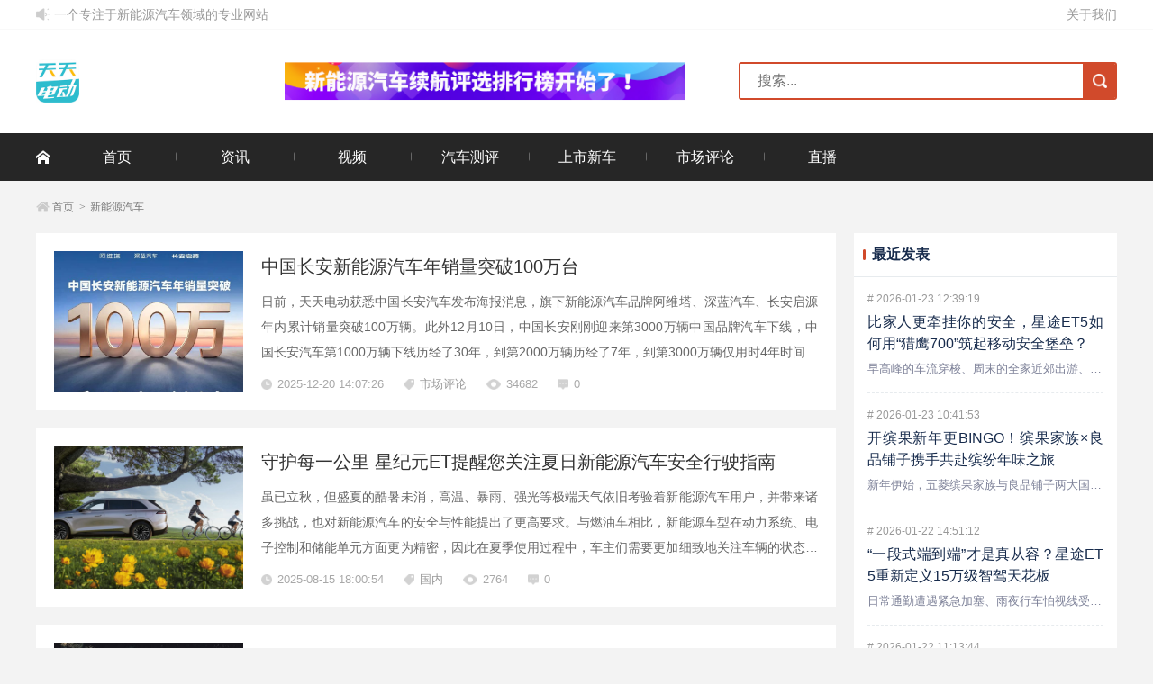

--- FILE ---
content_type: text/html; charset=utf-8
request_url: https://daydayev.com/tags-76.html
body_size: 8523
content:
<!DOCTYPE html>
<html lang="zh-CN">
<head>
<meta http-equiv="Content-Type" content="text/html; charset=utf-8" />
<meta http-equiv="Cache-Control" content="no-transform"/>
<meta http-equiv="Cache-Control" content="no-siteapp"/>
<meta name="applicable-device" content="pc,mobile"/>
<meta name="renderer" content="webkit"/>
<meta http-equiv="X-UA-Compatible" content="IE=edge,chrome=1"/>
<meta name="viewport" content="width=device-width,minimum-scale=1,initial-scale=1,user-scalable=no">
<title>天天电动-新能源汽车</title>
    <meta property="og:type" content="article" />
    <meta property="og:title" content="天天电动-新能源汽车" />
    <meta property="og:site_name" content="天天电动" />
    <meta property="og:url" content="https://daydayev.com/tags-76.html">
<link rel="stylesheet" type="text/css" href="https://daydayev.com/zb_users/theme/mzaadapt/style/style.css" media="screen"/>
<link rel="icon" href="https://daydayev.com/zb_users/upload/2022/05/202205161652707961109940.ico" type="image/x-icon"/>
<script src="https://daydayev.com/zb_system/script/jquery-latest.min.js"></script>
<script src="https://daydayev.com/zb_system/script/zblogphp.js"></script>
<script src="https://daydayev.com/zb_system/script/c_html_js_add.php"></script>
<!--[if lt IE 9]>
<script type="text/javascript" src="https://daydayev.com/zb_users/theme/mzaadapt/scripts/html5shiv.v3.72.min.js"></script>
<![endif]-->
<link rel="canonical" href="https://daydayev.com/tags-76.html" />
</head>
<body>
<header id="header">
	<div id="mza-bar">
		<div class="inner">
			<div id="mza-subname">一个专注于新能源汽车领域的专业网站</div>
									<nav id="mza-pages">
				<ul>
				    				    <li><a href="https://daydayev.com/58.html" title="关于我们">关于我们</a></li>
									</ul>
			</nav>
					</div>
	</div>
	<div id="mza-top">
		<div class="inner">
			<div id="logo">
						
				<h1 class="name">
					<a href="https://daydayev.com/" title="天天电动" style="background-image: url(https://daydayev.com/zb_users/upload/2022/05/202205151652595760690687.jpg);">天天电动</a>
				</h1>		
							</div>
			
            <div id="navBtn">
                <i></i>
            </div>
	        
			<div id="search">
				<div class="form">
                    <form name="search" method="post" action="https://daydayev.com/zb_system/cmd.php?act=search">
						<div class="input">
							<input type="text" name="q" id="edtSearch" class="text" value="" placeholder="搜索..."/>
							<input type="submit" id="btnPost" class="submit" value=""/>
						</div>
					</form>
				</div>
			</div>
						
			<div id="mza-gg">				
				<a href="https://www.daydayev.com/58.html"><img src="https://www.daydayev.com/zb_users/upload/2022/06/202206011654065261172938.jpg" alt=""/></a>			</div>
						<div class="clear"></div>
		</div>
	</div>
</header>
<nav id="mza-nav">
	<div class="inner">
		<ul class="flex">
			<li id="nvabar-item-index"><a href="https://www.daydayev.com/">首页</a></li>

































<li id="navbar-category-3"><a href="https://daydayev.com/category-3.html">资讯</a></li><li id="navbar-category-4"><a href="https://daydayev.com/category-4.html">视频</a></li><li id="navbar-category-5"><a href="https://daydayev.com/category-5.html">汽车测评</a></li><li id="navbar-category-6"><a href="https://daydayev.com/category-6.html">上市新车</a></li><li id="navbar-category-7"><a href="https://daydayev.com/category-7.html">市场评论</a></li><li id="navbar-category-8"><a href="https://daydayev.com/category-8.html">直播</a></li>			
		</ul>
	</div>
</nav>
<div id="breadcrumb">	
	<div class="inner">
		<a href="https://daydayev.com/" title="天天电动" class="home">首页</a> 
				<i>&gt;</i>新能源汽车	
			</div>
</div>
<div id="wrapper">	
	<div class="inner">		
		<main id="main">
			<section id="blogList">	
								
					
				<article class="mza-box blogItem">
		
	<figure class="thumbnail">
		<a target="_blank" href="https://daydayev.com/post/2720.html" title="中国长安新能源汽车年销量突破100万台">
			<img src="https://daydayev.com/zb_users/upload/2025/12/202512201766211004338160.jpeg" alt="中国长安新能源汽车年销量突破100万台">
		</a>
	</figure>
	<div class="text">
		<h2 class="rows_1 title">
			<a target="_blank" href="https://daydayev.com/post/2720.html" title="中国长安新能源汽车年销量突破100万台">中国长安新能源汽车年销量突破100万台</a>
		</h2>		
		<div class="rows_3 excerpt">
			日前，天天电动获悉中国长安汽车发布海报消息，旗下新能源汽车品牌阿维塔、深蓝汽车、长安启源年内累计销量突破100万辆。此外12月10日，中国长安刚刚迎来第3000万辆中国品牌汽车下线，中国长安汽车第1000万辆下线历经了30年，到第2000万辆历经了7年，到第3000万辆仅用时4年时间。另外最新数据显示，11月份，长安汽车销量283000台，新能源销量125000台，同比增长23%，连续...		</div>
		<div class="meta">
			<span class="date">
				<time pubdate="2025-12-20">2025-12-20 14:07:26</time>
			</span>
			<span class="cat">
				<a target="_blank" href="https://daydayev.com/category-7.html" title="市场评论">市场评论</a>
			</span>
			<span class="views">34682</span>
			<span class="cmt">0</span>
		</div>
	</div>
	<div class="clear"></div>
</article>													
				<article class="mza-box blogItem">
		
	<figure class="thumbnail">
		<a target="_blank" href="https://daydayev.com/post/2278.html" title="守护每一公里 星纪元ET提醒您关注夏日新能源汽车安全行驶指南">
			<img src="https://daydayev.com/zb_users/upload/2025/08/20250815180219175525213987875.png" alt="守护每一公里 星纪元ET提醒您关注夏日新能源汽车安全行驶指南">
		</a>
	</figure>
	<div class="text">
		<h2 class="rows_1 title">
			<a target="_blank" href="https://daydayev.com/post/2278.html" title="守护每一公里 星纪元ET提醒您关注夏日新能源汽车安全行驶指南">守护每一公里 星纪元ET提醒您关注夏日新能源汽车安全行驶指南</a>
		</h2>		
		<div class="rows_3 excerpt">
			虽已立秋，但盛夏的酷暑未消，高温、暴雨、强光等极端天气依旧考验着新能源汽车用户，并带来诸多挑战，也对新能源汽车的安全与性能提出了更高要求。与燃油车相比，新能源车型在动力系统、电子控制和储能单元方面更为精密，因此在夏季使用过程中，车主们需要更加细致地关注车辆的状态与行车环境，才能确保每一次出行都安全、舒适且无后顾之忧。暴雨积水 谨慎涉水，冷静应对夏季的暴雨往往来势汹汹，短时间内造成道路大...		</div>
		<div class="meta">
			<span class="date">
				<time pubdate="2025-08-15">2025-08-15 18:00:54</time>
			</span>
			<span class="cat">
				<a target="_blank" href="https://daydayev.com/category-11.html" title="国内">国内</a>
			</span>
			<span class="views">2764</span>
			<span class="cmt">0</span>
		</div>
	</div>
	<div class="clear"></div>
</article>													
				<article class="mza-box blogItem">
		
	<figure class="thumbnail">
		<a target="_blank" href="https://daydayev.com/post/1699.html" title="2024年新能源汽车零售渗透率为47.6%">
			<img src="https://daydayev.com/zb_users/upload/2025/01/20250110121724173648264424144.jpeg" alt="2024年新能源汽车零售渗透率为47.6%">
		</a>
	</figure>
	<div class="text">
		<h2 class="rows_1 title">
			<a target="_blank" href="https://daydayev.com/post/1699.html" title="2024年新能源汽车零售渗透率为47.6%">2024年新能源汽车零售渗透率为47.6%</a>
		</h2>		
		<div class="rows_3 excerpt">
			近日，乘联会发布数据，2024年国内新能源乘用车零售量同比增长41%至1089.9万辆，增速同比提高5个百分点。全年新能源汽车零售渗透率为47.6%，同比增加12个百分点。新能源汽车产业呈现飞速发展阶段。新能源汽车飞速发展离不开政策的大力支持。例如购车补贴，在2024年国内制定了相关的补贴政策，购车价格在15万元以下的新能源乘用车，补贴金额为购车价格的10%；购车价格在15万元至30万...		</div>
		<div class="meta">
			<span class="date">
				<time pubdate="2025-01-10">2025-01-10 12:16:59</time>
			</span>
			<span class="cat">
				<a target="_blank" href="https://daydayev.com/category-7.html" title="市场评论">市场评论</a>
			</span>
			<span class="views">33325</span>
			<span class="cmt">0</span>
		</div>
	</div>
	<div class="clear"></div>
</article>													
				<article class="mza-box blogItem">
		
	<figure class="thumbnail">
		<a target="_blank" href="https://daydayev.com/post/1323.html" title="国内为什么只有新能源汽车卖的好？">
			<img src="https://daydayev.com/zb_users/theme/mzaadapt/style/images/no-image.jpg" alt="国内为什么只有新能源汽车卖的好？">
		</a>
	</figure>
	<div class="text">
		<h2 class="rows_1 title">
			<a target="_blank" href="https://daydayev.com/post/1323.html" title="国内为什么只有新能源汽车卖的好？">国内为什么只有新能源汽车卖的好？</a>
		</h2>		
		<div class="rows_3 excerpt">
			在一些人眼里，大众、丰田、现代已经日落西山。要是这么看，那就是坐井观天了。2023年丰田集团以1123万辆的销量连续第四年夺得全球汽车销量冠军，同比增长7% 。大众集团以923万辆的销量位居第二，同比增长12% 。现代汽车集团以超过730万辆的销量排名第三，其中现代汽车销量为4,216,898辆，起亚全球销量为3,087,384辆 。国内车企也不弱，比亚迪表现尤为突出，全年累计销量达到...		</div>
		<div class="meta">
			<span class="date">
				<time pubdate="2024-08-07">2024-08-07 09:52:04</time>
			</span>
			<span class="cat">
				<a target="_blank" href="https://daydayev.com/category-7.html" title="市场评论">市场评论</a>
			</span>
			<span class="views">35999</span>
			<span class="cmt">0</span>
		</div>
	</div>
	<div class="clear"></div>
</article>													
				<article class="mza-box blogItem">
		
	<figure class="thumbnail">
		<a target="_blank" href="https://daydayev.com/post/1112.html" title="打造新能源汽车“强心脏”，星纪元ET、极氪001开启超充时代">
			<img src="https://daydayev.com/zb_users/upload/2024/03/20240315145714171048583424086.png" alt="打造新能源汽车“强心脏”，星纪元ET、极氪001开启超充时代">
		</a>
	</figure>
	<div class="text">
		<h2 class="rows_1 title">
			<a target="_blank" href="https://daydayev.com/post/1112.html" title="打造新能源汽车“强心脏”，星纪元ET、极氪001开启超充时代">打造新能源汽车“强心脏”，星纪元ET、极氪001开启超充时代</a>
		</h2>		
		<div class="rows_3 excerpt">
			3月14日,2024年中国家电及消费电子博览会(AWE2024)在上海开幕,以“智能科技,创享生活”为主题,吸引超千家家电及消费电子领域展商携行业顶尖技术及创新产品亮相。其实在新能源汽车的发展浪潮中,消费电子与汽车产业也早已是深度融合,新能源汽车“电子属性”日趋明显,其中电池作为新能源汽车和消费电子产品的“心脏”,补能续航也是影响消费者购买意愿的共性因素之一。前不久,星途宣布旗下首款高...		</div>
		<div class="meta">
			<span class="date">
				<time pubdate="2024-03-15">2024-03-15 14:56:43</time>
			</span>
			<span class="cat">
				<a target="_blank" href="https://daydayev.com/category-11.html" title="国内">国内</a>
			</span>
			<span class="views">4883</span>
			<span class="cmt">0</span>
		</div>
	</div>
	<div class="clear"></div>
</article>													
				<article class="mza-box blogItem">
		
	<figure class="thumbnail">
		<a target="_blank" href="https://daydayev.com/post/1059.html" title="商务部组织开展新能源汽车下乡">
			<img src="https://daydayev.com/zb_users/upload/2024/01/202401151705303623247912.png" alt="商务部组织开展新能源汽车下乡">
		</a>
	</figure>
	<div class="text">
		<h2 class="rows_1 title">
			<a target="_blank" href="https://daydayev.com/post/1059.html" title="商务部组织开展新能源汽车下乡">商务部组织开展新能源汽车下乡</a>
		</h2>		
		<div class="rows_3 excerpt">
			近日，我们了解到商务部市场运行和消费促进司司长徐兴锋表示：“2024年要坚持稳定和扩大传统消费，商务部将落实好已出台政策，谋划更多增量政策，形成促消费‘组合拳’。”鼓励汽车更新消费，着力稳住新车消费；组织开展新能源汽车下乡，提振新能源汽车消费；完善二手车信息查询平台，扩大二手车流通；促进汽车赛事、房车露营等汽车后市场发展，推动汽车由交通工具向消费文化转变。工信部强调，2024年要围绕高...		</div>
		<div class="meta">
			<span class="date">
				<time pubdate="2024-01-15">2024-01-15 15:23:41</time>
			</span>
			<span class="cat">
				<a target="_blank" href="https://daydayev.com/category-11.html" title="国内">国内</a>
			</span>
			<span class="views">5041</span>
			<span class="cmt">0</span>
		</div>
	</div>
	<div class="clear"></div>
</article>													
				<article class="mza-box blogItem">
		
	<figure class="thumbnail">
		<a target="_blank" href="https://daydayev.com/post/1035.html" title="中国汽车高质量发展走出关键一步  保定圆桌论坛达成提升新能源汽车环境测试水平倡议">
			<img src="https://daydayev.com/zb_users/upload/2023/12/20231215092425170260346577296.png" alt="中国汽车高质量发展走出关键一步  保定圆桌论坛达成提升新能源汽车环境测试水平倡议">
		</a>
	</figure>
	<div class="text">
		<h2 class="rows_1 title">
			<a target="_blank" href="https://daydayev.com/post/1035.html" title="中国汽车高质量发展走出关键一步  保定圆桌论坛达成提升新能源汽车环境测试水平倡议">中国汽车高质量发展走出关键一步  保定圆桌论坛达成提升新能源汽车环境测试水平倡议</a>
		</h2>		
		<div class="rows_3 excerpt">
			12月14日，长城汽车倡议关于&ldquo;共同提升中国新能源汽车环境测试水平&rdquo;的圆桌论坛在保定长城哈弗技术中心举行。长城汽车与三十多位来自行业权威机构、产、学、研和媒体的专家深入交流，共同探讨中国汽车产业高质量发展之路，达成了共同提升中国新能源汽车环境测试水平的倡议。

活动现场，长城汽车还宣布向全行业开放所有&ldquo;新能源汽车测试平台&rdquo;，并倡议其他...		</div>
		<div class="meta">
			<span class="date">
				<time pubdate="2023-12-15">2023-12-15 09:23:56</time>
			</span>
			<span class="cat">
				<a target="_blank" href="https://daydayev.com/category-11.html" title="国内">国内</a>
			</span>
			<span class="views">4966</span>
			<span class="cmt">0</span>
		</div>
	</div>
	<div class="clear"></div>
</article>													
				<article class="mza-box blogItem">
		
	<figure class="thumbnail">
		<a target="_blank" href="https://daydayev.com/post/1030.html" title="雷神动力荣膺2023“全球新能源汽车创新技术”奖">
			<img src="https://daydayev.com/zb_users/upload/2023/12/20231211101003170226060374137.jpeg" alt="雷神动力荣膺2023“全球新能源汽车创新技术”奖">
		</a>
	</figure>
	<div class="text">
		<h2 class="rows_1 title">
			<a target="_blank" href="https://daydayev.com/post/1030.html" title="雷神动力荣膺2023“全球新能源汽车创新技术”奖">雷神动力荣膺2023“全球新能源汽车创新技术”奖</a>
		</h2>		
		<div class="rows_3 excerpt">
			12月7日-9日,2023世界新能源汽车大会在海南国际会展中心举行。2023全球新能源汽车前沿及创新技术评选结果同期揭晓,雷神动力“高性能变频混合动力平台技术”荣获“全球新能源汽车创新技术”奖。这不仅标志着雷神动力在混合动力领域的技术创新获得行业认可,同时也意味着中国混动技术已达到全球领先水平。中国科协主席、世界新能源汽车大会主席万钢(左)为吉利汽车集团高级副总裁、动力研究院院长王瑞平...		</div>
		<div class="meta">
			<span class="date">
				<time pubdate="2023-12-11">2023-12-11 10:07:59</time>
			</span>
			<span class="cat">
				<a target="_blank" href="https://daydayev.com/category-11.html" title="国内">国内</a>
			</span>
			<span class="views">3986</span>
			<span class="cmt">0</span>
		</div>
	</div>
	<div class="clear"></div>
</article>													
				<article class="mza-box blogItem">
		
	<figure class="thumbnail">
		<a target="_blank" href="https://daydayev.com/post/763.html" title="新能源汽车免征购置税方案延期到2025年年底">
			<img src="https://daydayev.com/zb_users/upload/2023/06/20230621153909168733314981544.png" alt="新能源汽车免征购置税方案延期到2025年年底">
		</a>
	</figure>
	<div class="text">
		<h2 class="rows_1 title">
			<a target="_blank" href="https://daydayev.com/post/763.html" title="新能源汽车免征购置税方案延期到2025年年底">新能源汽车免征购置税方案延期到2025年年底</a>
		</h2>		
		<div class="rows_3 excerpt">
			日前，电车之家了解到财政部官网发布了《关于延续和优化新能源汽车车辆购置税减免政策的公告》，公告表示，为支持新能源汽车产业发展，新能源汽车免征购置税方案延期到2025年年底，免税额最高3万元。
值得注意的是，本次公告明确提到，享受车辆购置税减免政策的新能源汽车，包括符合新能源汽车产品技术要求的纯电动汽车BEV、插电式混合动力PHEV（含增程式REEV）汽车、燃料电池汽车。

公告如...		</div>
		<div class="meta">
			<span class="date">
				<time pubdate="2023-06-21">2023-06-21 15:38:49</time>
			</span>
			<span class="cat">
				<a target="_blank" href="https://daydayev.com/category-11.html" title="国内">国内</a>
			</span>
			<span class="views">7109</span>
			<span class="cmt">0</span>
		</div>
	</div>
	<div class="clear"></div>
</article>													
				<article class="mza-box blogItem">
		
	<figure class="thumbnail">
		<a target="_blank" href="https://daydayev.com/post/756.html" title="新能源汽车下乡如火如荼，奇瑞新能源一马当先">
			<img src="https://daydayev.com/zb_users/upload/2023/06/20230620115257168723317794784.jpeg" alt="新能源汽车下乡如火如荼，奇瑞新能源一马当先">
		</a>
	</figure>
	<div class="text">
		<h2 class="rows_1 title">
			<a target="_blank" href="https://daydayev.com/post/756.html" title="新能源汽车下乡如火如荼，奇瑞新能源一马当先">新能源汽车下乡如火如荼，奇瑞新能源一马当先</a>
		</h2>		
		<div class="rows_3 excerpt">
			近日,工业和信息化部、发展改革委、商务部、农业农村部、国家能源局等五部门联合组织开展的2023年新能源汽车下乡活动正式启动,本次活动以“绿色、低碳、智能、安全——为汽车消费充‘电’,为乡村振兴添‘绿’”为主题,旨在扩大汽车消费,促进农村地区新能源汽车推广应用,引导农村居民绿色出行,助力美丽乡村建设和乡村振兴战略实施。奇瑞新能源作为全球精品智能纯电小车引领者,积极响应国家政策...		</div>
		<div class="meta">
			<span class="date">
				<time pubdate="2023-06-20">2023-06-20 11:52:04</time>
			</span>
			<span class="cat">
				<a target="_blank" href="https://daydayev.com/category-11.html" title="国内">国内</a>
			</span>
			<span class="views">5133</span>
			<span class="cmt">0</span>
		</div>
	</div>
	<div class="clear"></div>
</article>																<div class="clear"></div>
				<div class="mza-box" id="pagenavi">
					
  	<a title="‹‹" href="https://daydayev.com/tags-76.html"><span class="page">‹‹</span></a>
    	<span class="page now-page">1</span>
    	<a title="2" href="https://daydayev.com/tags-76_2.html"><span class="page">2</span></a>
    	<a title="›" href="https://daydayev.com/tags-76_2.html"><span class="page">›</span></a>
    	<a title="››" href="https://daydayev.com/tags-76_2.html"><span class="page">››</span></a>
  				</div>
			</section>			
		</main>		
		
<aside id="sidebar">
		

<section class="mza-box mza-widget divPrevious">
		<h3 class="mza-box-title">最近发表</h3>
			<ul>
				<li>
				<div class="date"># <time pubdate="2026-01-23 12:39:19">2026-01-23 12:39:19</time></div>
				<h4 class="rows"><a href="https://daydayev.com/post/2842.html" title="比家人更牵挂你的安全，星途ET5如何用“猎鹰700”筑起移动安全堡垒？">比家人更牵挂你的安全，星途ET5如何用“猎鹰700”筑起移动安全堡垒？</a></h4>
				<div class="excerpt">早高峰的车流穿梭、周末的全家近郊出游、深夜的独自返程，每一次...</div>
		</li><li>
				<div class="date"># <time pubdate="2026-01-23 10:41:53">2026-01-23 10:41:53</time></div>
				<h4 class="rows"><a href="https://daydayev.com/post/2841.html" title="开缤果新年更BINGO！缤果家族×良品铺子携手共赴缤纷年味之旅">开缤果新年更BINGO！缤果家族×良品铺子携手共赴缤纷年味之旅</a></h4>
				<div class="excerpt">新年伊始，五菱缤果家族与良品铺子两大国民品牌强势携手，为用户...</div>
		</li><li>
				<div class="date"># <time pubdate="2026-01-22 14:51:12">2026-01-22 14:51:12</time></div>
				<h4 class="rows"><a href="https://daydayev.com/post/2840.html" title="“一段式端到端”才是真从容？星途ET5重新定义15万级智驾天花板">“一段式端到端”才是真从容？星途ET5重新定义15万级智驾天花板</a></h4>
				<div class="excerpt">日常通勤遭遇紧急加塞、雨夜行车怕视线受阻、商圈停车找不到车位...</div>
		</li><li>
				<div class="date"># <time pubdate="2026-01-22 11:13:44">2026-01-22 11:13:44</time></div>
				<h4 class="rows"><a href="https://daydayev.com/post/2839.html" title="冰雪上的稳控实力派，昊铂A800三电机四驱带来顶级驾驶享受">冰雪上的稳控实力派，昊铂A800三电机四驱带来顶级驾驶享受</a></h4>
				<div class="excerpt">近日，广汽昊铂A800在呼伦贝尔诺干湖冰雪测试场...</div>
		</li><li>
				<div class="date"># <time pubdate="2026-01-22 10:53:29">2026-01-22 10:53:29</time></div>
				<h4 class="rows"><a href="https://daydayev.com/post/2838.html" title="从车企车媒到车内直播，MOVMAX车内支撑杆为何备受喜爱">从车企车媒到车内直播，MOVMAX车内支撑杆为何备受喜爱</a></h4>
				<div class="excerpt">赛道驰骋、极限挑战、严苛测试，每一项对汽车性能的终极考验，每...</div>
		</li><li>
				<div class="date"># <time pubdate="2026-01-22 10:48:40">2026-01-22 10:48:40</time></div>
				<h4 class="rows"><a href="https://daydayev.com/post/2837.html" title="重塑大七座SUV出行体验 星途揽月超越版兼顾家庭舒适与商务体面">重塑大七座SUV出行体验 星途揽月超越版兼顾家庭舒适与商务体面</a></h4>
				<div class="excerpt">当前，对于新时代中坚力量而言，选择一辆称职的座驾并非易事：追...</div>
		</li><li>
				<div class="date"># <time pubdate="2026-01-22 10:47:10">2026-01-22 10:47:10</time></div>
				<h4 class="rows"><a href="https://daydayev.com/post/2836.html" title="驭雪而行，星途凌云超越版以极致性能征服寒冬之路">驭雪而行，星途凌云超越版以极致性能征服寒冬之路</a></h4>
				<div class="excerpt">来自西伯利亚寒流的大范围侵袭，让整个中国大部分城...</div>
		</li><li>
				<div class="date"># <time pubdate="2026-01-21 23:38:06">2026-01-21 23:38:06</time></div>
				<h4 class="rows"><a href="https://daydayev.com/post/2835.html" title="别克 E5 新车两天三次失速押金起争执">别克 E5 新车两天三次失速押金起争执</a></h4>
				<div class="excerpt">长沙颜女士的别克 E5，低速行驶时多次突发下电、跳挡停车，4...</div>
		</li><li>
				<div class="date"># <time pubdate="2026-01-21 16:53:45">2026-01-21 16:53:45</time></div>
				<h4 class="rows"><a href="https://daydayev.com/post/2834.html" title="实力加冕！星途ES增程荣获“年度最佳增程车型”，定义性能豪华新标杆">实力加冕！星途ES增程荣获“年度最佳增程车型”，定义性能豪华新标杆</a></h4>
				<div class="excerpt">2026年1月18日，以“聚势共生·赋能增长”为...</div>
		</li><li>
				<div class="date"># <time pubdate="2026-01-20 21:22:54">2026-01-20 21:22:54</time></div>
				<h4 class="rows"><a href="https://daydayev.com/post/2833.html" title="特斯拉Model3廉价版来了">特斯拉Model3廉价版来了</a></h4>
				<div class="excerpt">特斯拉Model3廉价版登陆韩国，补贴后售价约为17.4万元...</div>
		</li>			</ul>
	</section>
<section class="mza-box mza-widget divCmt">
		<h3 class="mza-box-title">热评文章</h3>
			<div class="textwidget">
				<div class="item"><figure class="thumbnail"><a target="_blank" href="https://daydayev.com/post/513.html" title="全新一代雷克萨斯LM将亮相上海国际车展"><img src="https://daydayev.com/zb_users/upload/2023/04/20230411165036168120303613080.jpeg" alt="全新一代雷克萨斯LM将亮相上海国际车展"/></a></figure><div class="text"><h4 class="rows_1"><a target="_blank" href="https://daydayev.com/post/513.html" title="全新一代雷克萨斯LM将亮相上海国际车展">全新一代雷克萨斯LM将亮相上海国际车展</a></h4><div class="meta"><span class="date"><time pubdate="2023-04-11 16:48:26">2023-04-11 16:48:26</time></span><span class="cmt">2</span></div></div></div>
<div class="item"><figure class="thumbnail"><a target="_blank" href="https://daydayev.com/post/537.html" title="满足你对纯电国民家轿的全部想象，一汽丰田bZ3即将上市"><img src="https://daydayev.com/zb_users/upload/2023/04/202304141681473740427299.jpeg" alt="满足你对纯电国民家轿的全部想象，一汽丰田bZ3即将上市"/></a></figure><div class="text"><h4 class="rows_1"><a target="_blank" href="https://daydayev.com/post/537.html" title="满足你对纯电国民家轿的全部想象，一汽丰田bZ3即将上市">满足你对纯电国民家轿的全部想象，一汽丰田bZ3即将上市</a></h4><div class="meta"><span class="date"><time pubdate="2023-04-14 19:59:17">2023-04-14 19:59:17</time></span><span class="cmt">2</span></div></div></div>
<div class="item"><figure class="thumbnail"><a target="_blank" href="https://daydayev.com/post/250.html" title="实拍五菱凯捷混动铂金版 体验SPA级大四座座驾"><img src="https://daydayev.com/zb_users/upload/2022/11/20221108181157166790231775955.jpeg" alt="实拍五菱凯捷混动铂金版 体验SPA级大四座座驾"/></a></figure><div class="text"><h4 class="rows_1"><a target="_blank" href="https://daydayev.com/post/250.html" title="实拍五菱凯捷混动铂金版 体验SPA级大四座座驾">实拍五菱凯捷混动铂金版 体验SPA级大四座座驾</a></h4><div class="meta"><span class="date"><time pubdate="2022-11-08 18:09:00">2022-11-08 18:09:00</time></span><span class="cmt">1</span></div></div></div>
			</div>
	</section>
<section class="mza-box mza-widget divHot">
		<h3 class="mza-box-title">热门文章</h3>
			<ul>
				<li><figure class="thumbnail"><a target="_blank" href="https://daydayev.com/post/54.html" title="新款比亚迪唐EV将于5月22日预售 续航 730km"><img src="https://daydayev.com/zb_users/upload/2022/05/20220519144731165294285151198.png" alt="新款比亚迪唐EV将于5月22日预售 续航 730km"/></a></figure><div class="text"><h4 class="rows_2"><a target="_blank" href="https://daydayev.com/post/54.html" title="新款比亚迪唐EV将于5月22日预售 续航 730km">新款比亚迪唐EV将于5月22日预售 续航 730km</a></h4><div class="meta views">7300</div></div></li>
<li><figure class="thumbnail"><a target="_blank" href="https://daydayev.com/post/4.html" title="威马汽车4月份销量3309辆 同比增长48.9%"><img src="https://daydayev.com/zb_users/upload/2022/05/20220513215840165245032073982.jpeg" alt="威马汽车4月份销量3309辆 同比增长48.9%"/></a></figure><div class="text"><h4 class="rows_2"><a target="_blank" href="https://daydayev.com/post/4.html" title="威马汽车4月份销量3309辆 同比增长48.9%">威马汽车4月份销量3309辆 同比增长48.9%</a></h4><div class="meta views">7046</div></div></li>
<li><figure class="thumbnail"><a target="_blank" href="https://daydayev.com/post/90.html" title="夏日行车 汽车蓄电池与空调那“电”事"><img src="https://daydayev.com/zb_users/upload/2022/05/20220530163244165389956464988.jpeg" alt="夏日行车 汽车蓄电池与空调那“电”事"/></a></figure><div class="text"><h4 class="rows_2"><a target="_blank" href="https://daydayev.com/post/90.html" title="夏日行车 汽车蓄电池与空调那“电”事">夏日行车 汽车蓄电池与空调那“电”事</a></h4><div class="meta views">6985</div></div></li>
<li><figure class="thumbnail"><a target="_blank" href="https://daydayev.com/post/6.html" title="长安深蓝C385定名SL03 或8月份上市"><img src="https://daydayev.com/zb_users/upload/2022/05/20220514124120165250328016011.png" alt="长安深蓝C385定名SL03 或8月份上市"/></a></figure><div class="text"><h4 class="rows_2"><a target="_blank" href="https://daydayev.com/post/6.html" title="长安深蓝C385定名SL03 或8月份上市">长安深蓝C385定名SL03 或8月份上市</a></h4><div class="meta views">6405</div></div></li>
<li><figure class="thumbnail"><a target="_blank" href="https://daydayev.com/post/1326.html" title="小型纯电动SUV推荐 10万元以下  ，比亚迪元UP /吉利几何E萤火虫都不错"><img src="https://daydayev.com/zb_users/upload/2024/08/202408101723274064697184.jpg" alt="小型纯电动SUV推荐 10万元以下  ，比亚迪元UP /吉利几何E萤火虫都不错"/></a></figure><div class="text"><h4 class="rows_2"><a target="_blank" href="https://daydayev.com/post/1326.html" title="小型纯电动SUV推荐 10万元以下  ，比亚迪元UP /吉利几何E萤火虫都不错">小型纯电动SUV推荐 10万元以下  ，比亚迪元UP /吉利几何E萤火虫都不错</a></h4><div class="meta views">6231</div></div></li>
			</ul>
	</section>	</aside>
	</div>
</div>

<footer>
		<div id="footer">
		<div class="inner">
						<div id="mza-icon">
				<div class="icon">
					<img src="https://daydayev.com/zb_users/upload/2022/05/202205151652595760690687.jpg" alt="天天电动"/>
				</div>
			</div>
						<div id="mza-copyright">
				<p></p>
				<p><a rel="nofollow" href="https://beian.miit.gov.cn/" target="_blank">鲁ICP备20005219号</a>.  <a rel="nofollow" target="_blank" href="https://beian.mps.gov.cn" title="鲁公网安备37172402000434号"><img src="https://daydayev.com/zb_users/theme/mzaadapt/style/images/beian.png" alt="鲁公网安备37172402000434号">鲁公网安备37172402000434号</a>.</p>
			</div>
		   	<div id="mza-social">
				<ul>
										<li class="wx">
						<a href="javascript:void(0);" title="微信">微信</a>
						<div class="qr">
							<img src="https://daydayev.com/zb_users/upload/2025/04/202504151744682134249670.jpg" alt="微信"/>
						</div>
					</li>
															<li class="dy">
						<a href="javascript:void(0);" title="抖音">抖音</a>
						<div class="qr">
							<img src="https://daydayev.com/zb_users/upload/2025/04/202504151744682249883793.jpg" alt="抖音"/>
						</div>
					</li>
															<li class="wb">
						<a rel="nofollow" href="https://weibo.com/daydayev" title="微博" target="_blank">微博</a>
					</li>
																<a rel="nofollow" href="tencent://message/?Menu=yes&uin=&Site=https://daydayev.com/" title="QQ">QQ</a>
											</li>
									</ul>
			</div>
		</div>
	</div>
	<div id="mzaback"></div>
</footer>
<script src="https://daydayev.com/zb_users/theme/mzaadapt/scripts/slick.min.js"></script>
<script>
	var _url = window.location.href;
</script>
<script src="https://daydayev.com/zb_users/theme/mzaadapt/scripts/muziang.js"></script>
</body>
</html><!--187.78 ms , 11 queries , 1826kb memory , 0 error-->

--- FILE ---
content_type: text/css
request_url: https://daydayev.com/zb_users/theme/mzaadapt/style/style.css
body_size: 8783
content:
/*
Website Url:https://themes.muziang.com/
*/
*{-webkit-tap-highlight-color:transparent;}
article,aside,details,figcaption,figure,footer,header,main,nav,section{display:block;}
div,html,body,div,dl,dt,dd,ul,ol,li,h1,h2,h3,h4,h5,h6,pre,code,form,fieldset,legend,input,textarea,p,blockquote,th,td,hr,button,article,aside,details,figcaption,figure,footer,header,hgroup,menu,nav,section,main,.muziang{margin:0;padding:0;}
body{background-color:#f3f3f3;font:16px/1.875em sans-serif;color:#333;word-break:break-all;text-align:justify;overflow-x:hidden;width:100%;}
a{text-decoration:none;outline:none;color:#333;}
a:hover{color:#d14a2b;}
input,textarea{-webkit-appearance:none;appearance:none;border:none; font-family: inherit;}
input:focus,textarea:focus{outline:none;}
li{list-style:none;}
a img{border:none;}
img{max-width:100%; vertical-align: middle;}
table{background-color:transparent;border-spacing:0;border-collapse:collapse;font-size:inherit;width:100%;border-top:solid 1px #e4e4e4;border-left:solid 1px #e4e4e4;box-sizing:border-box;}
table th{background-color:#f9f9f9;text-align:center;box-sizing:border-box;}
table td,table th{padding:10px 1%;border:1px solid #e4e4e4;box-sizing:border-box;}
/*rows*/
[class*=rows_]{display:-webkit-box;-webkit-box-orient:vertical;text-overflow:ellipsis;overflow:hidden;}
.rows_1{display:block;white-space:nowrap;}
.rows_2{line-clamp:2;-webkit-line-clamp:2;}
.rows_3{line-clamp:3;-webkit-line-clamp:3;}
.rows_4{line-clamp:4;-webkit-line-clamp:4;}
.rows_5{line-clamp:5;-webkit-line-clamp:5;}
/*flex*/
.flex{display:-webkit-box;display:-moz-box;display:-webkit-flex;display:-moz-flex;display:-ms-flexbox;display:flex;--align:center;align-items:var(--align);--justify:space-between;justify-content:var(--justify);--wrap:wrap;flex-wrap:var(--wrap);}
/* Slider */
.slick-wrap{overflow:hidden;position:relative;}
.slick-load{display:none;overflow:hidden;}
.slick-slider{position:relative;display:block;box-sizing:border-box;-webkit-user-select:none;-moz-user-select:none;-ms-user-select:none;user-select:none;-webkit-touch-callout:none;-khtml-user-select:none;-ms-touch-action:pan-y;touch-action:pan-y;-webkit-tap-highlight-color:transparent;}
.slick-list{position:relative;display:block;overflow:hidden;margin:0;padding:0;}
.slick-list:focus{outline:none;}
.slick-list.dragging{cursor:pointer;cursor:hand;}
.slick-slider .slick-track,.slick-slider .slick-list{-webkit-transform:translate3d(0,0,0);-moz-transform:translate3d(0,0,0);-ms-transform:translate3d(0,0,0);-o-transform:translate3d(0,0,0);transform:translate3d(0,0,0);}
.slick-track{position:relative;top:0;left:0;display:block;margin-left:auto;margin-right:auto;}
.slick-track:before,.slick-track:after{display:table;content:'';}
.slick-track:after{clear:both;}
.slick-loading .slick-track{visibility:hidden;}
.slick-slide{display:none;float:left;height:100%;min-height:1px;font-size:0;line-height:normal;}
[dir='rtl'] .slick-slide{float:right;}
.slick-slide img{display:block;}
.slick-slide.slick-loading img{display:none;}
.slick-slide.dragging img{pointer-events:none;}
.slick-initialized .slick-slide{display:block;}
.slick-loading .slick-slide{visibility:hidden;}
.slick-vertical .slick-slide{display:block;height:auto;}
.slick-arrow.slick-hidden{display:none;}
.slick-arrow{overflow:hidden;position:absolute;top:50%;display:block;transform:translateY(-50%);width:30px;height:40px;background-color:rgba(0,0,0,0.35);opacity:.5;transition:all .3s;z-index:5;cursor:pointer;}
.slick-arrow:after{display:block;content:'';width:13px;height:21px;position:absolute;left:50%;margin-left:-6.5px;top:50%;transform:translateY(-50%);background:url(images/icon_arrow.png) no-repeat 0 0;background-size:100% auto;text-indent:-99999em;overflow:hidden;}
.slick-prev{left:-30px;}
.slick-prev:after{background-position:0 100%;}
.slick-next{right:-30px;}
.slick-dots{position:absolute;left:50%;bottom:0;width:auto;transform:translateX(-50%);margin-bottom:3.125%;font-size:0;line-height:normal;text-align:center;}
.slick-dots li{display:inline-block;margin:0 7px;}
.slick-dots button{display:block;border:none;background-color:transparent;cursor:pointer;text-indent:-9999em;overflow:hidden;width:9px;height:9px;background-color:rgba(0,0,0,0.3);border-radius:50%;transition:all .3s;}
.slick-dots .slick-active button{background-color:#d14a2b;}
.slick-load:hover .slick-prev{left:0;}
.slick-load:hover .slick-next{right:0;}

/*gold*/
.inner{width:93.75%;max-width:1440px;margin:0 auto;}
.submit{cursor:pointer;}
.clear{clear:both;}
.rows{overflow:hidden;text-overflow:ellipsis;display:-webkit-box;-webkit-box-orient:vertical;}
.mza-box{background-color:#fff;margin-bottom:20px;}

/*thumbnail*/
.thumbnail{position:relative;overflow:hidden;}
.thumbnail a{display:block;padding-bottom:75%;position:relative;overflow:hidden;background:no-repeat center center;background-size:cover;}
.thumbnail img{display:block;position:absolute;left:0;top:0;width:100%;height:100%;transition:transform .3s;object-fit:cover;font-size:12px;line-height:1.35em;color:#999;text-align:center;}
.thumbnail img:hover{transform:scale(1.1,1.1);}

/*mza-box-title*/
.mza-box-title{font-size:16px;line-height:1.125em;color:#172b4c;border-bottom:1px solid rgba(133,153,171,0.2);padding:15px 20px;position:relative;}
.mza-box-title:before{width:3px;height:12px;background-color:#d14a2b;border-radius:1.5px;content:'';display:block;position:absolute;left:10px;top:50%;transform:translateY(-50%);}

/*mza-bar*/
#mza-bar{background-color:#fff;border-bottom:1px solid #f9f9f9;font-size:14px;line-height:2em;color:#999;padding:5px 0;}
#mza-bar .inner{overflow:hidden;}
#mza-bar a{color:#999;}
#mza-bar a:hover{color:#d14a2b;}

/*mza-subname*/
#mza-subname{float:left;background:url(images/icon_topbar.png) no-repeat left center;background-size:auto 14px;padding-left:20px;}

/*mza-pages*/
#mza-pages{float:right;}
#mza-pages ul{overflow:hidden;}
#mza-pages li{float:left;padding-left:25px;position:relative;}
#mza-pages li:after{width:1px;height:10px;background-color:#ededed;content:'';display:block;position:absolute;left:12px;top:50%;margin-top:-5px;}
#mza-pages li:first-child{padding-left:0;}
#mza-pages li:first-child:after{display:none;}

/*mza-top*/
#mza-top{background-color:#fff;}
#mza-top .inner{position:relative;padding:40px 0;}

/*mza-gg*/
#mza-gg{width:37%;position:absolute;top:50%;transform:translateY(-50%);left:23%;overflow:hidden;}
#mza-gg img{display:block;max-height:50px;}
#mza-gg a{display:block;overflow:hidden;float:right;}

/*logo*/
#logo{width:18.05555556%;float:left;}
#logo .name{padding-bottom:22.22222222%;position:relative;}
#logo a{display:block;position:absolute;left:0;top:0;overflow:hidden;width:100%;height:100%;background:url(images/logo.png) no-repeat left center;background-size:contain;text-indent:-9999em;}

/*search*/
#search{position:absolute;right:0;top:50%;transform:translateY(-50%);overflow:hidden;width:35%;}
#search .form{border:2px solid #d14a2b;border-radius:3px;overflow:hidden;}
#search .input{padding-right:52px;position:relative;}
#search .text{height:26px;line-height:26px;width:90%;padding:10px 5%;font-size:16px;background-color:#fff;display:block;}
#search .submit{position:absolute;right:0;top:0;width:52px;height:100%;background:#d14a2b url(images/icon_search.png) no-repeat center center;background-size:45% auto;border-left:2px solid #d14a2b;}

/*navBtn*/
#navBtn{background-color:#d14a2b;border-radius:3px;width:30px;height:30px;overflow:hidden;position:relative;cursor:pointer;position:absolute;right:0;top:50%;transform:translateY(-50%);display:none;}
#navBtn i{display:block;width:56%;height:2px;background-color:#fff;position:absolute;left:22%;top:50%;transform:translateY(-50%);transition:background .3s;}
#navBtn i:before{bottom:7px;}
#navBtn i:after{top:7px;}
#navBtn.active i{background-color:#d14a2b;}
#navBtn.active i:before{transform:rotate(45deg);bottom:0;}
#navBtn.active i:after{transform:rotate(-45deg);top:0;}
#navBtn i:before,#navBtn i:after{width:100%;height:2px;background-color:#fff;content:'';display:block;position:absolute;left:0;transition:all .3s;}

/*nav*/
#mza-nav{background-color:#262626;font-size:16px;}
#mza-nav ul{position:relative;padding-left:1.5625em;--justify:flex-start;}
#mza-nav ul:before{width:1em;height:1em;content:'';display:block;position:absolute;left:0;top:49%;transform:translateY(-50%);background:url(images/mza_nav_home.png) no-repeat center center;background-size:contain;}
#mza-nav li{line-height: 3.3125em; position:relative;width:11.11%;text-align:center;}
#mza-nav li:before{width:1px;height:10px;background-color:rgba(255,255,255,0.3);content:'';display:block;position:absolute;left:-0.5px;top:50%;transform:translateY(-50%);border-radius:50%;}
#mza-nav li a{color:#fff;display:block;padding:0 0.3125em;transition:all .2s;white-space:nowrap;overflow:hidden;text-overflow:ellipsis;}
#mza-nav li.on > a,#mza-nav li.cur > a{color:#fff;background-color:#d14a2b;}
#mza-nav li ul{position:absolute;left:50%;top:100%;min-width:100%;background-color:#fff;box-shadow:0px 3px 3px rgba(133,153,171,0.2);padding:0.5em 0;display:none;z-index:6;border-radius:0 0 0.25em 0.25em; transform: translateX(-50%);}
#mza-nav li ul:before{display:none;}
#mza-nav li li{font-size:0.875em;width:auto;line-height:2.5em;}
#mza-nav li li:before{display:none;}
#mza-nav li li a{color:#333; white-space: nowrap;}

/*mza-featured*/
#mza-featured{background-color:#fff;padding:30px 0;margin-bottom:30px;}
#mza-featured .inner{overflow:hidden;}
#mza-featured .slick-load{width:101%;}
#mza-featured .slide-row{float:left;width:22%;padding:0.5% 1% 0.5% 0;}
#mza-featured .img {padding-bottom:140.9%;background:no-repeat center center;background-size:cover;transition: all .2s linear 0s;}
#mza-featured a{display:block;overflow:hidden;position:relative;color:#fff;}
#mza-featured a:before{content:'';display:block;position:absolute;left:0;bottom:0;background:linear-gradient(180deg,rgba(255,255,255,0) 35%,rgba(0,0,0,0.8) 100%);width:100%;height:100%;transition:all .3s; z-index: 2;}
#mza-featured .title{position:absolute;left:0;bottom:10px;padding:0 5%;width:90%;font-size:16px;white-space:nowrap;overflow:hidden;text-overflow:ellipsis;text-transform:uppercase;transition:bottom .3s; z-index: 3;}
#mza-featured .tag{position:absolute;left:0;top:0;background-color:#d14a2b;font-size:14px;line-height:1.75em;padding:0 5%;max-width:90%; z-index: 3;}
#mza-featured .slide-row:nth-child(5n),#mza-featured .slide-row:nth-child(5n-1){width:30%;}
#mza-featured .slide-row:nth-child(5n) .img,#mza-featured .slide-row:nth-child(5n-1) .img{padding-bottom:50%;}
#mza-featured .loading{padding-bottom:32.31020833%;}
#mza-featured a:hover:before{background-color:rgba(0,0,0,0.3);}
#mza-featured a:hover .title{bottom:15px;}
#mza-featured a:hover .img {transform: scale(1.05);}

/*wrapper*/
#wrapper{margin-bottom:30px;}
#wrapper .inner{display:table;table-layout:fixed;}
#wrapper .nb{display:block;}
#main{display:table-cell;vertical-align:top;}
#sidebar{display:table-cell;vertical-align:top;width:24.30555556%;padding-left:20px;}

/*mza-home-title*/
.mza-home-title{overflow:hidden;margin-bottom:20px;}
.mza-home-title .name{float:left;background-color:#d14a2b;color:#fff;font-size:16px;line-height:30px;padding:0 20px;}
.mza-home-title span{float:right;font-size:14px;display:block;line-height:30px;}
.mza-home-title a{color:#666;position:relative;display:block;padding-right:15px;}
.mza-home-title a:after{content:'';display:block;position:absolute;width:6px;height:6px;border-right:1px solid #666;border-bottom:1px solid #666;transform:rotate(-45deg);right:3px;top:12px;}

/*mza-home-box*/
.mza-home-box{background-color:#fff;padding:25px;overflow:hidden;position:relative;margin-bottom:20px;}
.mza-home-box:last-child{margin-bottom:0;}

/*mza-home-blog*/
.mza-home-blog .title{font-size:16px;line-height:1.5em;white-space:nowrap;overflow:hidden;text-overflow:ellipsis;}
.mza-home-blog .date{font-size:14px;color:#888;line-height:1.5em;background:url(images/icon_time.png) no-repeat left center;background-size:auto 14px;padding-left:20px;}
.mza-home-blog .excerpt{font-size:14px;line-height:1.75em;height:3.5em;-webkit-line-clamp:2;line-clamp:2;color:#555;}
.mza-home-blog .first{float:left;width:400px;}
.mza-home-blog .first .thumbnail{margin-bottom:15px;}
.mza-home-blog .first .title{font-size:18px;margin-bottom:10px;}
.mza-home-blog .first .date{margin-bottom:10px;}
.mza-home-blog .first .excerpt{height:5.25em;-webkit-line-clamp:3;line-clamp:3;}
.mza-home-blog .item{margin:0 0 15px 420px;overflow:hidden;}
.mza-home-blog .item:last-child{margin-bottom:0;}
.mza-home-blog .item .thumbnail{float:left;width:140px;}
.mza-home-blog .item .text{margin-left:155px;overflow:hidden;}
.mza-home-blog .item .title{margin-bottom:5px;}
.mza-home-blog .item .date{margin-bottom:5px;}
.mza-home-blog .item .excerpt{height:3.5em;-webkit-line-clamp:2;line-clamp:2;}

/*mza-home-picture*/
.mza-home-picture ul{width:101%;overflow:hidden;}
.mza-home-picture li{float:left;width:24%;padding:1% 1% 0 0;}
.mza-home-picture li:nth-child(-n+4){padding-top:0;}

/*mza-home-news*/
.mza-home-news ul{overflow:hidden;width:103%;}
.mza-home-news li{float:left;width:47%;padding:5px 3% 0 0;}
.mza-home-news li:nth-child(-n+2){padding-top:0;}
.mza-home-news li a{display:block;margin-right:75px;white-space:nowrap;overflow:hidden;text-overflow:ellipsis;position:relative;padding-left:15px;}
.mza-home-news li a:before{width:3px;height:3px;background-color:#d14a2b;content:'';display:block;position:absolute;left:0;top:50%;transform:translateY(-50%);}
.mza-home-news time{display:block;float:right;font-size:14px;color:#666;}

/*文章列表*/
.top{position:absolute;left:-3px;top:-1px;width:40px;height:40px;background:url(images/icon_istop.png) no-repeat center top;background-size:contain;z-index:2;}

/*文章列表*/
.blogItem{position:relative;padding:20px;}
.blogItem .thumbnail{width:210px;float:left;}
.blogItem .text{margin-left:230px;overflow:hidden;}
.blogItem .excerpt{font-size:14px;color:#666;line-height:2em;height:6em;margin-bottom:12px;}
.blogItem .title{font-size:22px;line-height:1.5em;color:#262626;margin-bottom:7px;font-weight:normal;}
.blogItem .title a{transition:all .3s;}
.blogItem .title strong {color:#d14a2b;}
.blogItem .meta{color:#999;overflow:hidden;font-size:13px;line-height:1.5em;opacity:.85;}
.blogItem .meta span{display:inline-block;background:no-repeat left center;padding:0 18px;background-size:auto 12px;}
.blogItem .meta .date{background-image:url(images/icon_time.png);}
.blogItem .meta .cat{background-image:url(images/icon_cat.png);}
.blogItem .meta .cmt{background-image:url(images/icon_cmt.png);}
.blogItem .meta .views{background-image:url(images/icon_views.png);padding-left:22px;}
.blogItem .meta a{color:#888;}
.blogItem .meta a:hover{color:#d14a2b;}

/*图片列表*/
#imageList{display:flex;flex-wrap:wrap;width:102%;}
.imgItem{width:23%;padding:0 2% 2% 0;}
.imgItem .thumbnail{padding-bottom:75%;position:relative;}
.imgItem .title{font-size:16px;text-align:center;white-space:nowrap;overflow:hidden;text-overflow:ellipsis;padding:8px 1em;font-weight:normal;}
.imgItem a{display:block;height:100%;background-color:#fff;position:relative;}

/*pagenavi*/
#pagenavi{font-size:13px;text-align:center;padding:20px;clear:both;display: flex;flex-wrap: wrap;justify-content: center;}
#pagenavi a,#pagenavi span.now-page{display:block;height:2.462em;line-height:2.462em;min-width:2.462em;padding:0 0.2em;color:#7e8299;margin:0.1538em;border-radius:0.1538em;background-color:#f8f8f8;box-sizing: border-box;}
#pagenavi span.now-page,#pagenavi a:hover{background-color:#d14a2b;color:#fff;}

/*侧边*/
.mza-widget .textwidget{font-size:14px;}
.mza-widget .textwidget,.mza-widget ul{overflow:hidden;padding:20px;}
.mza-widget li{overflow:hidden;font-size:14px;line-height:1.875em;}
.mza-widget h4{line-height:1.5em;max-height:3em;font-size:16px;font-weight:normal;}

/*divStatistics*/
.divStatistics li{background-color:#f9f9f9;padding:5px 10px;margin-bottom:5px;}
.divStatistics li:last-child{margin-bottom:0;}

/*divComments*/
.divComments li{overflow:hidden;color:#444;margin-bottom:13px;padding-bottom:13px;border-bottom:1px dashed #e4e4e4;text-align:justify;}
.divComments li:last-child{border-bottom:none;padding-bottom:0;margin-bottom:0;}
.divComments .avatar{float:left;width:41px;height:41px;border-radius:50%;overflow:hidden;}
.divComments .avatar img{display:block;width:100%;height:100%;}
.divComments .text{margin-left:52px;overflow:hidden;}
.divComments .name,.divComments .cont{white-space:nowrap;overflow:hidden;text-overflow:ellipsis;}
.divComments .name{font-size:14px;color:#172b4c;line-height:1.25em;margin-bottom:2px;}
.divComments .cont{font-size:13px;color:#7e8299;line-height:1.5em;}
.divComments .more{position:absolute;right:0;top:0;height:100%;}
.divComments .more:before,.divComments .more:after{background-color:#7e8299;content:'';display:block;position:absolute;top:50%;transform:translateY(-50%);border-radius:2px;}
.divComments .more:before{width:2px;height:14px;right:6px;}
.divComments .more:after{width:14px;height:2px;right:0;}
.divComments a{display:block;overflow:hidden;position:relative;padding-right:34px;}

/*divPrevious*/
.divPrevious li{position:relative;padding-bottom:15px;margin-bottom:15px;border-bottom:1px dashed rgba(133,153,171,0.2);}
.divPrevious li:last-child{border-bottom:none;margin-bottom:0;padding-bottom:0;}
.divPrevious h4{font-size:16px;line-height:1.5em;max-height:3em;-webkit-line-clamp:2;line-clamp:2;color:#172b4c;font-weight:normal;margin-bottom:5px;}
.divPrevious h4 a{color:#172b4c;}
.divPrevious .excerpt{font-size:13px;line-height:1.75em;color:#7e8299;white-space:nowrap;overflow:hidden;text-overflow:ellipsis;}
.divPrevious .date{font-size:12px;color:#999;line-height:1.5em;margin-bottom:5px;}

/*divSearchPanel*/
.divSearchPanel input[type='text']{height:24px;line-height:24px;padding:8px 3%;border:1px solid #e4e4e4;width:94%;border-radius:4px 0 0 4px;}
.divSearchPanel input[type='submit']{color:#fff;position:absolute;right:0;top:0;height:100%;width:42px;background:#d14a2b url(images/icon_search.png) no-repeat center center;background-size:50% auto;cursor:pointer;border-radius:0 4px 4px 0;text-indent:-9999em;}
.divSearchPanel form{position:relative;padding-right:42px;overflow:hidden;}

/*divLinkage*/
.divLinkage li,.divCatalog li,.divMisc li,.divAuthors li,.divArchives li{float:left;width:48%;white-space:nowrap;overflow:hidden;text-overflow:ellipsis;padding:1% 0;}
.divLinkage li:nth-child(2n),.divCatalog li:nth-child(2n),.divMisc li:nth-child(2n),.divAuthors li:nth-child(2n),.divArchives li:nth-child(2n){float:right;}
.divLinkage li a,.divCatalog li a,.divFavorites li a,.divNavBar li a,.divAuthors li a,.divArchives li a{background-color:#f9f9f9;color:#555;padding:5px 10px;display:block;}

/*divArchives*/
.divArchives li,.divLinkage li{font-size:12px;}

/*divFavorites*/
.divFavorites li{padding:1% 0;}
.divContorPanel a{position:relative;color:#7e8299;}
.divContorPanel a:before{content:'#';display:inline-block;margin-right:2px;}

/*divNavBar*/
.divNavBar li{margin-bottom:2px;}
.divNavBar li ul{padding:0;}
.divNavBar li li{margin-bottom:0;margin-top:2px;}
.divNavBar li li a{padding-left:2em;}

/*divMisc*/
.divMisc a{display:block;}
.divMisc img{display:block;}

/*divTags*/
.divTags li{float:left;padding:1% 2% 1% 0;}
.divTags li a{display:block;background-color:#f9f9f9;border-radius:0px;padding:0 10px;color:#fff;font-size:12px;}
.divTags li a:hover{opacity:.8;}
.divTags li:nth-child(8n-7) a{background-color:#8A9B0F;}
.divTags li:nth-child(8n-6) a{background-color:#EB6841;}
.divTags li:nth-child(8n-5) a{background-color:#3FB8AF;}
.divTags li:nth-child(8n-4) a{background-color:#FE4365;}
.divTags li:nth-child(8n-3) a{background-color:#FC9D9A;}
.divTags li:nth-child(8n-2) a{background-color:#EDC951;}
.divTags li:nth-child(8n-1) a{background-color:#C8C8A9;}
.divTags li:nth-child(8n) a{background-color:#83AF9B;}
.divTags li:first-child a{background-color:#E1474D;}
.divTags li:last-child a{background-color:#3299BB;}

/*divCalendar*/
.divCalendar caption{margin-bottom:10px;font-size:0;line-height:normal;}
.divCalendar caption a{display:inline-block;font-size:16px;line-height:1.35em;margin:0 5px;vertical-align:middle;font-weight:bold;}
.divCalendar td,.divCalendar th{width:13.285%;padding:0 0.5%;text-align:center;font-size:14px;}
.divCalendar td a{padding:10%;background-color:#d83d30;border-radius:50%;color:#fff;}

/*divRand*/
.divRand ul{overflow:hidden;}
.divRand li{position:relative;padding-bottom:15px;margin-bottom:15px;border-bottom:1px dashed rgba(133,153,171,0.2);}
.divRand li:last-child{padding-bottom:0;margin-bottom:0;border-bottom:none;}
.divRand .date{font-size:12px;color:#999;line-height:1.5em;margin-bottom:5px;}
.divRand h4{margin-bottom:5px;}
.divRand .excerpt{font-size:13px;line-height:1.75em;color:#888;}

/*divHot*/
.divHot li{margin-top:15px;padding-top:15px;border-top:1px dashed rgba(133,153,171,0.2);}
.divHot li:first-child{margin-top:0;padding-top:0;border-top:none;}
.divHot .thumbnail{width:93px;float:left;}
.divHot .text{margin-left:105px;overflow:hidden;}
.divHot h4{height:3em;margin-bottom:5px;}
.divHot .meta{background:no-repeat url(images/icon_views.png) right center;background-size:auto 12px;padding-right:20px;float:right;font-size:12px;color:#888;line-height:1.35em;white-space:nowrap;overflow:hidden;text-overflow:ellipsis;}

/*divCmt*/
.divCmt .thumbnail{margin-bottom:10px;}
.divCmt h4{margin-bottom:8px;max-height:none;}
.divCmt .meta{font-size:13px;color:#888;line-height:1.35em;overflow:hidden;}
.divCmt span{display:block;background:no-repeat left center;padding-left:15px;background-size:auto 12px;}
.divCmt .date{float:left;background-image:url(images/icon_time.png);}
.divCmt .cmt{float:right;background-image:url(images/icon_cmt.png);}
.divCmt .slick-dots{position:static;margin-bottom:0;transform:none;padding:0;margin-top:5%;}
.divCmt .slick-dots li{margin:0 2%;}

/*article*/
#article{padding:20px;}
#article .mza-home-gg{padding:0;margin-bottom:1em;}

/*entry*/
.entry{font-size:16px;line-height:1.875em;overflow:hidden;color:#535353;margin-bottom:20px;}
.entry * {line-height:1.875em;}
.entry img{max-width:100%;height:auto!important;}
.entry blockquote{margin:0 2em 1em;overflow:hidden;padding:1em 1em 0;color:#555;background-color:#f9f9f9;font-style:italic;}
.entry ul,.entry ol{margin-bottom:1em;margin-left:2em;padding-left:1em;}
.entry ul li{list-style:outside disc none;}
.entry ol li{list-style:outside decimal none;}
.entry li p{margin-bottom:0;}
.entry p,.entry h1,.entry h2,.entry h3,.entry h4,.entry h5,.entry h6{margin-bottom:1em;}
.entry a{color:#d83d30;text-decoration:underline;}
.entry hr{border:none;margin-bottom:1em;border-bottom:1px solid #e4e4e4;overflow:hidden;clear:both;}

/*mza-tags*/
#mza-tags{margin-bottom:20px;text-align:center;}
#mza-tags a{font-size:13px;margin:0 1em 1em 0;border:1px solid rgba(133,153,171,0.2);line-height:26px;color:#7e8299;background-color:#fafafa;border-radius:3px;padding:0 11px;display:inline-block;vertical-align:top;}
#mza-tags a:hover{background-color:#d14a2b;color:#fff;border-color:#d14a2b;}

/*postnavi*/
#postnavi{font-size:14px;line-height:1.75em;overflow:hidden;border-top:1px solid rgba(133,153,171,0.2);padding:15px 0 20px;}
#postnavi .prev,#postnavi .next{width:45%;white-space:nowrap;overflow:hidden;text-overflow:ellipsis;}
#postnavi .prev{float:left;}
#postnavi .next{float:right;text-align:right;}
#postnavi a{color:#7e8299;}
#postnavi a:hover{color:#172b4c;}

/*breadcrumb*/
#breadcrumb{font-size:12px;line-height:1.5em;color:#777;padding:20px 0;}
#breadcrumb a{color:#777;}
#breadcrumb a:hover{color:#d14a2b;}
#breadcrumb .home{background:url(images/icon_home.png) no-repeat left;background-size:auto 12px;padding-left:18px;}
#breadcrumb i{font-style:normal;font-family:'Simsun';margin:0 5px 0 3px;}

/*mza-home-gg*/
.mza-home-gg{overflow:hidden;clear:both;}
.mza-home-gg.mb{margin-bottom:20px;}
.mza-home-gg a{display:block;}
.mza-home-gg img{display:block;width:100%;height:auto;}

/*postTitle aiyuanma_*/
#postTitle{font-size:32px;text-align:center;line-height:1.5em;padding:3% 0;color:#172b4c;font-weight:normal;}

/*postmeta*/
#postmeta{font-size:0;line-height:normal;text-align:center;margin-bottom:20px;border-bottom:1px dashed #eee;padding-bottom:20px;}
#postmeta span{font-size:14px;color:#888;margin:0 10px;display:inline-block;background:no-repeat left center;padding-left:20px;background-size:auto 13px;}
#postmeta a{color:#888;}
#postmeta a:hover{color:#d83d30;}
#postmeta .author{background-image:url(images/icon_author.png);}
#postmeta .tag{background-image:url(images/icon_cat.png);}
#postmeta .date{background-image:url(images/icon_time.png);}
#postmeta .cmt{background-image:url(images/icon_cmt.png);}
#postmeta .views{background-image:url(images/icon_views.png);padding-left:22px;}

/*mza-error-page*/
#mza-error-page{padding:20vh 10%;}
#mza-error-page .entry{text-align:center;margin-bottom:15%;}

/*mza-title*/
.mza-title{font-size:16px;color:#172b4c;padding-left:20px;line-height:1.5em;position:relative;margin-bottom:20px;}
.mza-title:before{width:3px;height:14px;border-radius:1.5px;background-color:#d14a2b;content:'';display:block;position:absolute;left:0;top:50%;transform:translateY(-50%);}
.mza-title i{font-style:normal;color:#fa7268;margin-left:5px;}

/*related*/
#related{clear:both;margin-bottom:15px;overflow:hidden;}
#related li{overflow:hidden;margin-bottom:15px;border-bottom:1px dashed rgba(133,153,171,0.2);padding-bottom:15px;}
#related h4{font-size:18px;line-height:1.5em;white-space:nowrap;overflow:hidden;text-overflow:ellipsis;color:#172b4c;margin-bottom:5px;font-weight:normal;}
#related .rows{font-size:14px;line-height:1.75em;max-height:3.5em;-webkit-line-clamp:2;line-clamp:2;color:#888;}

/*recommend*/
#recommend{clear:both;margin-bottom:10px;overflow:hidden;}
#recommend ul{overflow:hidden;width:101.5%;}
#recommend li{float:left;width:23.5%;padding-right:1.5%;padding-bottom:1.5%;}
#recommend .thumbnail{margin-bottom:10px;}
#recommend h4{font-weight:normal;font-size:16px;line-height:1.65em;white-space:nowrap;overflow:hidden;text-overflow:ellipsis;}

/*footer*/
#footer{font-size:14px;line-height:2em;color:#777;padding:20px 0;background-color:#fff;}
#footer a{color:#777;}
#footer a:hover{color:#d14a2b;}
#footer .inner{display:table;table-layout:fixed;}

/*mzaback*/
#mzaback{position:fixed;width:50px;padding-bottom:50px;background:#262626 url(images/icon_backtop.png) no-repeat center center;background-size:50% auto;right:0;bottom:20%;z-index:6;cursor:pointer;border-radius:5px;display:none;}

/*logoIcon*/
#mza-icon{display:table-cell;vertical-align:top;width:65px;padding-right:25px;}
#mza-icon .icon{border-radius:10px;overflow:hidden;box-shadow:0px 0px 10px rgba(0,0,0,0.1);border:1px solid #eee;}
#mza-icon img{display:block;width:100%;height:auto;}

/*copyright*/
#mza-copyright{display:table-cell;vertical-align:middle;line-height:1.75em;}
#mza-copyright a{display:inline-block;}
#mza-copyright img{display:inline-block;vertical-align:middle;width:auto;height:18px;margin-top:-3px;}

/*social*/
#mza-social{display:table-cell;vertical-align:middle;width:225px;}
#mza-social ul{font-size:0;line-height:normal;text-align:right;}
#mza-social li{display:inline-block;margin-left:20px;position:relative;}
#mza-social li a{display:block;width:36px;height:36px;text-indent:-9999em;background:no-repeat center center;background-size:contain;}
#mza-social li a:hover{opacity:.85;}
#mza-social .wx a{background-image:url(images/social_wx.png);}
#mza-social .wb a{background-image:url(images/social_wb.png);}
#mza-social .qq a{background-image:url(images/social_qq.png);}
#mza-social .dy a{background-image:url(images/social_dy.png);}
#mza-social .qr{position:absolute;bottom:100%;margin-bottom:10px;background-color:#fff;border:1px solid #e4e4e4;padding:5px;left:50%;transform:translateX(-50%);width:90px;z-index:3;display:none;}
#mza-social .qr:before{content:'';display:block;width:7px;height:7px;background-color:#fff;border-bottom:1px solid #e4e4e4;border-right:1px solid #e4e4e4;transform:rotate(45deg);position:absolute;bottom:-5px;left:50%;margin-left:-3px;}
#mza-social .qr img{display:block;width:100%;height:auto;}

/*comment*/
#comment{position:relative;overflow:hidden;}
#comment .item{margin-bottom:2%;position:relative;}
#comment label{display:block;font-size:14px;line-height:1.75em;color:#7e8299;margin-bottom:5px;}
#comment label i{font-style:normal;color:#f00;font-size:12px;margin-left:5px;}
#comment .input{border:1px solid rgba(133,153,171,0.2);border-radius:4px;overflow:hidden;position:relative;}
#comment .text{font-size:14px;line-height:24px;padding:8px 5%;width:90%;display:block;border:none;color:#555;}
#comment textarea.text{height:110px;resize:vertical;padding:5px 1.5%;width:97%;}
#comment .inp{width:102%;overflow:hidden;}
#comment .inp .item{float:left;width:31.333%;padding-right:2%;}
#comment .verify .input{padding-right:110px;}
#comment .verify .text{width:96%;padding-left:2%;padding-right:2%;}
#comment .verify img{display:block;cursor:pointer;height:36px;width:auto;position:absolute;right:2px;top:50%;transform:translateY(-50%);border-radius:0 4px 4px 0;}
#comment .btn{overflow:hidden;}
#comment .submit{float:right;background-color:#d14a2b;border:none;width:22%;height:40px;color:#fff;font-size:14px;font-weight:bold;border-radius:4px;cursor:pointer;}
#comment .submit:hover{background-color:#172b4c;}
#cancel-reply{font-size:12px;color:#999;line-height:2em;}

/*mza-tips*/
.mza-tips{font-size:12px;color:#999;line-height:2em;clear:both;margin-bottom:20px;}

/*commentslist*/
#commentslist{overflow:hidden;margin-bottom:20px;}
#commentslist li{position:relative;padding-bottom:15px;margin-bottom:20px;border-bottom:1px dashed rgba(133,153,171,0.2);overflow:hidden;}
#commentslist .avatar{float:left;padding:2px 0;}
#commentslist .avatar img{width:40px;height:40px;display:block;border-radius:50%;}
#commentslist .info{margin-left:55px;overflow:hidden;}
#commentslist .meta{overflow:hidden;font-size:12px;line-height:1.35em;color:#7e8299;margin-bottom:10px;}
#commentslist .meta span{display:block;float:left;}
#commentslist .meta .reply{float:right;font-weight:bold;}
#commentslist .meta a{color:#fa7268;}
#commentslist .meta a:hover{text-decoration:underline;}
#commentslist .name{font-size:16px;font-weight:bold;line-height:1.5em;color:#172b4c;margin-bottom:5px;}
#commentslist .name a{color:#172b4c;}
#commentslist .name a:hover{color:#fa7268;}
#commentslist .text{font-size:14px;line-height:1.75em;color:#666;}
#commentslist .text li{margin-left:0;}
#commentslist li li{margin:15px 0 5px 55px;background-color:#f9f9f9;padding:15px;border-bottom:none;}
#commentslist li li li{margin:10px 10px 5px;background-color:#fff;border:1px solid rgba(133,153,171,0.2);}
#commentslist #pagenavi{padding:0;}
.reply-frm{margin-top:1.5em;}
@media only screen and (max-width:1536px){

	/*1536px*/
	#mza-top .inner{padding:2.60416667% 0;}

	/*1536px*/
	.mza-home-blog .first{width:350px;}
	.mza-home-blog .first .thumbnail{margin-bottom:10px;}
	.mza-home-blog .first .title,.mza-home-blog .first .date{margin-bottom:5px;}
	.mza-home-blog .first .excerpt{line-height:2em;height:6em;}
	.mza-home-blog .item{margin-left:370px;}
	.mza-home-blog .item .thumbnail{width:125px;}
	.mza-home-blog .item .text{margin-left:135px;}
	.mza-home-blog .item .title,.mza-home-blog .item .date{margin-bottom:0;}
}
@media only screen and (max-width:1280px){

	/*1280px*/
	#mza-bar{padding:2px 0;}

	/*1280px*/
	#search .input{padding-right:36px;}
	#search .text{padding-bottom:6px;padding-top:6px;}
	#search .submit{width:36px;}


	/*1280px*/
	#mza-featured{margin-bottom:25px;}
	#mza-featured .tag{font-size:12px;}
	#mza-featured .title{font-size:14px;}

	/*1280px*/
	.mza-home-box{padding:20px;}

	/*1280px*/
	.mza-home-blog .first{width:260px;}
	.mza-home-blog .first .title{margin-bottom:5px;white-space:normal;display:-webkit-box;-webkit-box-origin:vertical;-webkit-line-clamp:2;line-clamp:2;max-height:3em;font-size:16px;}
	.mza-home-blog .first .excerpt{line-height:1.75em;height:3.5em;-webkit-line-clamp:2;line-clamp:2;}
	.mza-home-blog .item{margin-left:275px;}
	.mza-home-blog .item .thumbnail{width:100px;}
	.mza-home-blog .item .text{margin-left:110px;}
	.mza-home-blog .item .title,.mza-home-blog .item .date{margin-bottom:3px;}
	.mza-home-blog .item .excerpt{display:block;white-space:nowrap;height:auto;}
	#sidebar{width:26%;}
	.mza-widget .textwidget,.mza-widget ul{padding:15px;}
	.divHot .thumbnail{width:90px;}
	.divHot .text{margin-left:100px;}
	.divHot h4{margin-bottom:3px;}

	/*1280px*/
	.blogItem .title{font-size:20px;line-height:1.75em;}

	/*1280px*/
	#postTitle{font-size:28px;}

	/*1280px*/
	#mzaback{width:3.125%;padding-bottom:3.125%;}
}
@media only screen and (max-width:1024px){

	/*1024px*/
	#mza-bar{font-size:12px;}
	#mza-bar span{background-size:auto 11px;padding-left:17px;}
	#header{box-shadow:0px 2px 5px rgba(0,0,0,0.1);z-index:10;position:relative;}

	/*1024px*/
	#logo{width:175px;}

	/*1024px*/
	#mza-gg{display:none;}

	/*1024px*/
	#search .input{padding-right:32px;}
	#search .text{height:22px;line-height:22px;padding-top:5px;padding-bottom:5px;font-size:14px;}
	#search .submit{width:32px;}
	/*1024px*/
	#mza-nav {font-size:14px;}

	/*1024px*/
	#mza-featured{padding:25px 0;margin-bottom:20px;}

	/*1024px*/
	#wrapper{margin-bottom:25px;}

	/*1024px*/
	.mza-home-box{padding:15px;}

	/*1024px*/
	.mza-home-title{margin-bottom:15px;}
	.mza-home-title .name{padding:0 15px;}

	/*1024px*/
	.mza-home-blog .item{margin-bottom:10px;}
	.mza-home-blog .first .title,.mza-home-blog .first .date{margin-bottom:3px;}

	/*1024px*/
	#postTitle{font-size:24px;}

	/*1024px*/
	#mza-icon{width:60px;padding-right:15px;}

	/*1024px*/
	#mza-social{width:180px;}
	#mza-social li{margin-left:15px;}
	#mza-social li a{width:30px;height:30px;}

	/*1024px*/
	#wrapper .inner{display:block;}
	#sidebar{display:none;padding-left:0;}
	#main{display:block;margin-bottom:20px;}

	/*1024px*/
	.divRand li{width:31%;padding-right:3.5%;}
	.divRand li:nth-child(2n){float:left;}
	.divRand li:nth-child(3n){padding-right:0;}

	/*1024px*/
	.divHot li{width:48%;float:left;}
	.divHot li:nth-child(2n){float:right;}
	.divHot li:nth-child(2){margin-top:0;padding-top:0;border-top:none;}

	/*1024px*/
	.blogItem .title{font-size:18px;line-height:1.875em;}

	/*1024px*/
	.imgItem{width:31.33%;}
	.imgItem .title{font-size:14px;}
}
@media only screen and (max-width:768px){

	/*768px*/
	#mza-bar{padding:0;}

	/*768px*/
	#mza-pages{display:none;}

	/*768px*/
	#mza-top .inner{padding:17px 0;}

	/*768px*/
	#logo{width:140px;}

	/*768px*/
	.slick-arrow{width:20px;height:27px;}
	.slick-arrow:after{width:8px;height:13px;margin-left:-4px;}
	.slick-next{right:0;}
	.slick-prev{left:0;}

	/*768px*/
	#navBtn{display:block;}

	/*768px*/
	#search{margin-right:38px;width:45%;}
	#search .form{border-width:1px;}
	#search .submit{width:29px;border-left-width:1px;}
	#search .input{padding-right:29px;}
	#search .text{padding-top:3px;padding-bottom:3px;}

	/*768px*/
	#mza-nav{position:fixed;left:0;top:90px;height:100%;width:100%;z-index:9;background-color:#fff;display:none;overflow-y:auto;-webkit-overflow-scrolling:touch;}
	#mza-nav ul{padding:5% 0;display: block;}
	#mza-nav li{padding:0;border-bottom:1px solid rgba(133,153,171,0.2);transform:translateX(10%);opacity:0;transition:all .5s;width:auto;text-align:left; line-height: 2em;}
	#mza-nav li:before{display:none;}
	#mza-nav li.show{transform:translateX(0%);opacity:1;}
	#mza-nav li a{color:#172b4c;padding:10px 44px 10px 10px;}
	#mza-nav li ul{padding:0;display:none;min-width:0;position:static;left:auto;top:auto;background-color:transparent;box-shadow:none;line-height:24px;transform: none;}
	#mza-nav li li{border-bottom:none;border-top:1px solid rgba(133,153,171,0.2);}
	#mza-nav li li a{padding:10px 0 10px 38px;color:#7e8299;}
	#mza-nav li em{width:44px;height:44px;position:absolute;right:0;top:0;z-index:2;}
	#mza-nav li em:after{content:'';display:block;width:5px;height:5px;border-right:1px solid #172b4c;border-bottom:1px solid #172b4c;position:absolute;left:50%;top:50%;transform:rotate(45deg);margin:-4px 0 0 -4px;transition:all .3s;}

	/*768px*/
	#mza-featured{padding:20px 0;margin-bottom:15px;}
	#mza-featured .slick-load{width:auto;}
	#mza-featured .slick-list{margin:0 -5px;}
	#mza-featured .slide-row{width:auto;float:none;padding:0;}
	#mza-featured .info{margin:0 5px;}
	#mza-featured .title{font-weight:normal;}

	/*768px*/
	.mza-home-box{padding:12px;margin-bottom:15px;}

	/*768px*/
	.mza-home-title{margin-bottom:10px;}
	.mza-home-title .name{font-size:14px;padding:0 10px;line-height:28px;}
	.mza-home-title span{font-size:12px;line-height:28px;}
	.mza-home-title a:after{top:10px;}

	/*768px*/
	.mza-home-blog .title{font-size:14px;line-height:1.75em;}
	.mza-home-blog .date{font-size:12px;background-size:auto 12px;padding-left:17px;}
	.mza-home-blog .first{width:auto;float:none;margin-bottom:10px;}
	.mza-home-blog .first .title{display:block;white-space:nowrap;margin-bottom:5px;}
	.mza-home-blog .first .date{margin-bottom:5px;}
	.mza-home-blog .item{margin-left:0;}
	.mza-home-blog .item .thumbnail{width:100px;}
	.mza-home-blog .item .text{margin-left:110px;}
	.mza-home-blog .item .title{white-space:normal;max-height:3.5em;-webkit-line-clamp:2;line-clamp:2;}
	.mza-home-blog .item .date{margin-bottom:0;}
	.mza-home-blog .item .excerpt{display:none;}

	/*768px*/
	.mza-home-picture ul{width:102%;}
	.mza-home-picture li{width:48%;padding:2% 2% 0 0;}
	.mza-home-picture li:nth-child(3),.mza-home-picture li:nth-child(4){padding-top:2%;}

	/*1024px*/
	.mza-home-news .mza-home-title{margin-bottom:5px;}
	.mza-home-news ul{width:auto;}
	.mza-home-news li{font-size:14px;float:none;padding-right:0;width:auto;padding-top:3px;}
	.mza-home-news li:nth-child(2){padding-top:3px;}
	.mza-home-news li a{margin-right:75px;}
	.mza-home-news time{font-size:12px;}

	/*768px*/
	.mza-home-gg.mb,.mza-box{margin-bottom:2%;}

	/*768px*/
	.mza-box-title{font-size:15px;padding:12px 10px;}
	.mza-box-title:before{left:-1px;}

	/*768px*/
	#wrapper{margin-bottom:20px;}

	/*768px*/
	#main{margin-bottom:5px;}

	/*768px*/
	#pagenavi{padding:10px;font-size:12px;}

	/*768px*/
	.mza-widget .textwidget,.mza-widget ul{padding:10px;}

	/*768px*/
	.divHot li{margin-top:10px;padding-top:10px;}
	.divHot .meta{background-size:auto 10px;padding-right:16px;font-size:12px;}

	/*768px*/
	.divComments li{margin-bottom:10px;padding-bottom:10px;}
	.divComments .avatar{width:39px;height:39px;}
	.divComments .text{margin-left:48px;}
	.divComments .name{margin-bottom:3px;}
	.divComments .cont{font-size:12px;}
	.divComments .more:before{width:2px;height:10px;right:4px;}
	.divComments .more:after{width:10px;height:2px;}
	.divComments a{padding-right:20px;}

	/*768px*/
	.divPrevious li{margin-bottom:10px;padding-bottom:8px;}
	.divPrevious .date{margin-bottom:3px;}
	.divPrevious h4{font-size:15px;margin-bottom:2px;}

	/*768px*/
	.divTags li{padding:0.5% 1% 0.5% 0;}

	/*768px*/
	.divRand li{padding-bottom:2.5%;}

	/*768px*/
	.divCmt .thumbnail{margin-bottom:5px;}
	.divCmt h4{display:-webkit-box;line-height:1.5em;height:3em;white-space:normal;margin-bottom:3px;}
	.divCmt .meta{font-size:12px;opacity:.75;}
	.divCmt span{background-size:auto 10px;padding-left:13px;line-height:1.5em;}
	.divCmt .date,.divCmt .cmt{float:none;}

	/*768px*/
	.divSearchPanel input[type="text"]{padding-top:5px;padding-bottom:5px;}
	.divSearchPanel input[type="submit"]{background-size:35% auto;}

	/*768px*/
	#footer{padding:20px 0;}
	#footer .inner{display:block;}

	/*768px*/
	#mza-icon{padding-right:0;display:block;margin:0 auto 10px;}

	/*768px*/
	#mza-copyright{display:block;text-align:center;line-height:1.5em;}

	/*768px*/
	#mza-social{width:auto;display:block;margin-top:10px;}
	#mza-social ul{text-align:center;}
	#mza-social li{margin:0 6px;}
	#mza-social li a{width:26px;height:26px;}

	/*768px*/
	#article{padding:10px;min-height:60vh;}
	#article .mza-home-gg{margin-bottom:3%;}

	/*768px*/
	#postnavi{font-size:12px;padding:8px 0 10px;}
	#postnavi .prev,#postnavi .next{float:none;width:auto;text-align:left;}

	/*768px*/
	#postTitle{font-size:18px;}

	/*768px*/
	.entry{font-size:14px;line-height:1.75em;margin-bottom:10px;}
	.entry p,.entry h1,.entry h2,.entry h3,.entry h4,.entry h5,.entry h6,.entry hr,.entry blockquote,.entry ol,.entry ul{margin-bottom:3%;}

	/*768px*/
	#mza-tags{margin-bottom:10px;}
	#mza-tags a{font-size:12px;margin:0 5px 5px 0;padding:0 8px;}

	/*768px*/
	#postmeta{margin-bottom:3%;padding-bottom:3%;}
	#postmeta span{margin:0 5px;font-size:12px;background-size:auto 12px;padding-left:16px;}
	#postmeta .views{padding-left:20px;}

	/*768px*/
	.mza-title{font-size:14px;padding-left:10px;margin-bottom:10px;}
	.mza-title:before{height:14px;}

	/*768px*/
	#related{margin-bottom:10px;}
	#related li{margin-bottom:10px;padding-bottom:10px;}
	#related h4{font-size:14px;margin-bottom:0;}
	#related .rows{font-size:12px;line-height:1.75em;height:3.5em;}

	/*768px*/
	#recommend h4{font-size:14px;line-height:1.5em;max-height:3em;}

	/*768px*/
	#breadcrumb{padding:15px 0;}

	/*768px*/
	#comment .inp{width:auto;}
	#comment .inp .item{float:none;width:auto;padding-right:0;}
	#comment .verify{float:none;}
	#comment .btn{clear:both;padding:2% 0;overflow:hidden;}
	#comment .submit{height:30px;width:80px;}

	/*768px*/
	#commentslist{margin-bottom:10px;}
	#commentslist li{padding-bottom:10px;margin-bottom:10px;}
	#commentslist .avatar img{width:30px;height:30px;}
	#commentslist .info{margin-left:40px;}
	#commentslist .meta{margin-bottom:5px;}
	#commentslist .name{font-size:14px;}
	#commentslist li li{margin:10px 0 5px 40px;padding:10px;}
	#commentslist li li li{margin:5px;}
	#commentslist .text{font-size:12px;}

	/*768px*/
	.listpic{padding:2%;}

	/*768px*/
	.blogItem{width:45%;float:left;padding:2%;}
	.blogItem:nth-child(2n){float:right;}
	.blogItem .thumbnail{width:auto;float:none;margin-bottom:10px;}
	.blogItem .text{margin-left:0;}
	.blogItem .title{font-size:16px;margin-bottom:5px;line-height:1.5em;}
	.blogItem .excerpt{margin-bottom:6px;font-size:13px;line-height:1.75em;height:5.25em;}
	.blogItem .meta{white-space:nowrap;overflow:hidden;text-overflow:ellipsis;font-size:12px;}
	.blogItem .meta span{padding-right:10px;}

	/*768px*/
	.imgItem{width:48%;}

	/*768px*/
	.mza-tips{margin-bottom:10px;line-height:1.75em;}

	/*768px*/
	#mzaback{width:30px;padding-bottom:30px;border-radius:3px;}
}
@media only screen and (max-width:540px){
	.mza-home-gg.mb,.mza-box{margin-bottom:15px;}

	/*540px*/
	.divRand li{width:48%;padding-right:0;}
	.divRand li:nth-child(2n){float:right;}
	.divRand h4{line-height:1.5em;height:3em;-webkit-line-clamp:2;line-clamp:2;white-space:normal;display:-webkit-box;}

	/*540px*/
	.divHot li{width:auto;float:none;}
	.divHot li:nth-child(2n){float:none;}
	.divHot li:nth-child(2){margin-top:10px;padding-top:10px;border-top:1px dashed rgba(133,153,171,0.2);}

	/*540px*/
	.blogItem{width:auto;float:none;padding:10px;}
	.blogItem:nth-child(2n){float:none;}

	/*540px*/
	.listpic{padding:10px;}

	/*540px*/
	#recommend ul{width:103%;}
	#recommend li{width:47%;padding-right:3%;padding-bottom:3%;}
}

--- FILE ---
content_type: application/javascript
request_url: https://daydayev.com/zb_users/theme/mzaadapt/scripts/muziang.js
body_size: 1918
content:
function unableScroll() {
	var top = jQuery(document).scrollTop();
	jQuery(document).on('scroll.unable',function (e) {
		jQuery(document).scrollTop(top);
	})
}
function enableScroll() {
	jQuery(document).unbind("scroll.unable");
}
$(function(){
	var mzaPage = $('#mza-pages');
	var mzaNav = $('#mza-nav');
	var navItem = mzaNav.find('li');
	var navBtn = $('#navBtn');
	var featured = $('#mza-featured .slick-load');
	var slickPrev = '<div class="slick-prev"></div>';
	var slickNext = '<div class="slick-next"></div>';
	navItem.each(function(){
		var _href = $(this).children('a').attr('href');
		if(_href == _url){
			if($(this).parents('li').length > 0){
				$(this).parents('li').addClass('cur');
			}else{
				$(this).addClass('cur');
			}			
		}
		if($(this).children('ul').length > 0){
			$(this).children('a').after('<em></em>');
		}
	});

	/***/
	navItem.find('em').click(function(){
		$(this).siblings('ul').stop().slideToggle('fast').parent().siblings().find('ul').stop().slideUp('fast');
	});

	/***/
	navBtn.click(function(){
		if($(this).hasClass('active')){
			enableScroll();
			$(this).removeClass('active');
			mzaNav.stop().fadeOut('fast',function(){
				$(this).removeAttr('style').find('li').removeClass('show');
			});
		}else{
			unableScroll();
			$(this).addClass('active');
			var header = $('#header').height();
			var win = $(window).height() - header;
			mzaNav.css({'height':win,'top':header}).stop().fadeIn('fast',function(){
				$(this).find('li').addClass('show');
			});
		}
	});
	/*Load*/
    if($('.slick-load').length > 0){
        $('.slick-load').each(function(event, slick){
            $(this).on('init',function(){
                $(this).siblings('.loading').remove();
            });
        });
    }
	

	/**/
	$('#search .submit').click(function(){
		if($(this).siblings('.text').val() == ''){
			alert('请输入关键词再搜索！');
			return false;
		}
	});
	$('.divSearchPanel input[type="submit"]').click(function(){
		if($(this).siblings('input').val() == ''){
			alert('请输入关键词再搜索！');
			return false;
		}
	});
	/**/
	if(featured.length > 0){
		featured.slick({
			autoplay:true,
			autoplaySpeed:5000,
			speed:500,
	        dots: false,
	        arrows: true,
	        vertical: false,
	        rows:5,
	        slidesToShow: 1,
	        slidesToScroll: 1,
	        prevArrow:slickPrev,
	        nextArrow:slickNext,
	        responsive: [
			    {
			      breakpoint: 769,
			      settings: {
			       	rows:1,
			        slidesToShow: 3,
			      }
			    },
			    {
			      breakpoint: 541,
			      settings: {
			       	rows:1,
			        slidesToShow: 2,
			      }
			    }
			]
	    });
	}
	/**/
    if($('.divCmt .item').length > 0){
    	$('.divCmt .textwidget').each(function(){
    		$(this).slick({
				autoplay:true,
				autoplaySpeed:5000,
				speed:500,
		        dots: true,
		        arrows: false,
		        vertical: false,
		        slidesToShow: 1,
		        slidesToScroll: 1,
		        prevArrow:slickPrev,
		        nextArrow:slickNext,
		    });
    	});
    }

    /****/	
	var mzasocial = $('#mza-social li');
	$(window).resize(function(){
		if($(this).width() > 768){
			enableScroll();
			mzaNav.removeAttr('style');
			navBtn.removeClass('active');
			navItem.on('mouseover mouseleave');
			navItem.mouseover(function(){
				$(this).addClass('on').children('ul').stop().slideDown('fast');
			}).mouseleave(function(){
				$(this).removeClass('on').children('ul').stop().slideUp('fast');
			});
			/**/
			if(mzaNav.find('.page').length > 0){
				mzaNav.find('.page').appendTo(mzaPage.children('ul'));
			}
			/**/
			mzasocial.on('mouseenter mouseleave').off('click');
			mzasocial.mouseenter(function(){
				if($(this).children('.qr').length > 0){
					$(this).children('.qr').stop().fadeIn('fast');
				}		
			}).mouseleave(function(){
				if($(this).children('.qr').length > 0){
					$(this).children('.qr').hide();
				}
			});
		}else{
			navItem.off('mouseover mouseleave');
			/**/
			if(mzaPage.find('li').length > 0){
				mzaPage.find('li').addClass('page').appendTo(mzaNav.children('.inner').children('ul'));
			}
			/**/
			mzasocial.off('mouseenter mouseleave');
			mzasocial.off('click').click(function(){
				if($(this).children('.qr').length > 0){
					$(this).children('.qr').stop().fadeToggle('fast').parent().siblings('li').children('.qr').hide();
				}		
			});
		}

	}).trigger('resize');

	/**/
	var backtop = $('#mzaback');
	backtop.click(function(){
		$('body, html').animate({scrollTop:0},300);
	});
	$(window).scroll(function(){
		if($(this).scrollTop() > 300){
			backtop.stop().fadeIn('fast');
		}else{
			backtop.stop().fadeOut('fast');
		}
	}).trigger('scroll');
});
if(typeof _console != 'undefined' && _console == false){
	;(function () {
	    'use strict';
	    var devtools = {
	        open: false,
	        orientation: null
	    }
	    var threshold = 160;
	    var emitEvent = function (state, orientation) {
	        window.dispatchEvent(new CustomEvent('devtoolschange', {
	            detail: {
	                open: state,
	                orientation: orientation
	            }
	        }))
	    }
	    setInterval(function () {
	        var widthThreshold = window.outerWidth - window.innerWidth > threshold;
	        var heightThreshold = window.outerHeight - window.innerHeight > threshold;
	        var orientation = widthThreshold ? 'vertical' : 'horizontal';

	        if (!(heightThreshold && widthThreshold) &&
	            ((window.Firebug && window.Firebug.chrome && window.Firebug.chrome.isInitialized) || widthThreshold || heightThreshold)) {
	            if (!devtools.open || devtools.orientation !== orientation) {
	                emitEvent(true, orientation);
	            }
	            devtools.open = true;
	            devtools.orientation = orientation;
	        } else {
	            if (devtools.open) {
	                emitEvent(false, null);
	            }
	            devtools.open = false;
	            devtools.orientation = null;
	        }
	    }, 500)
	    if (typeof module !== 'undefined' && module.exports) {
	        module.exports = devtools;
	    } else {
	        window.devtools = devtools;
	    }
	})();
	window.addEventListener('devtoolschange', function (e) {
	    if (e.detail.open){
		   $('body').html('')
	    }
	});
}